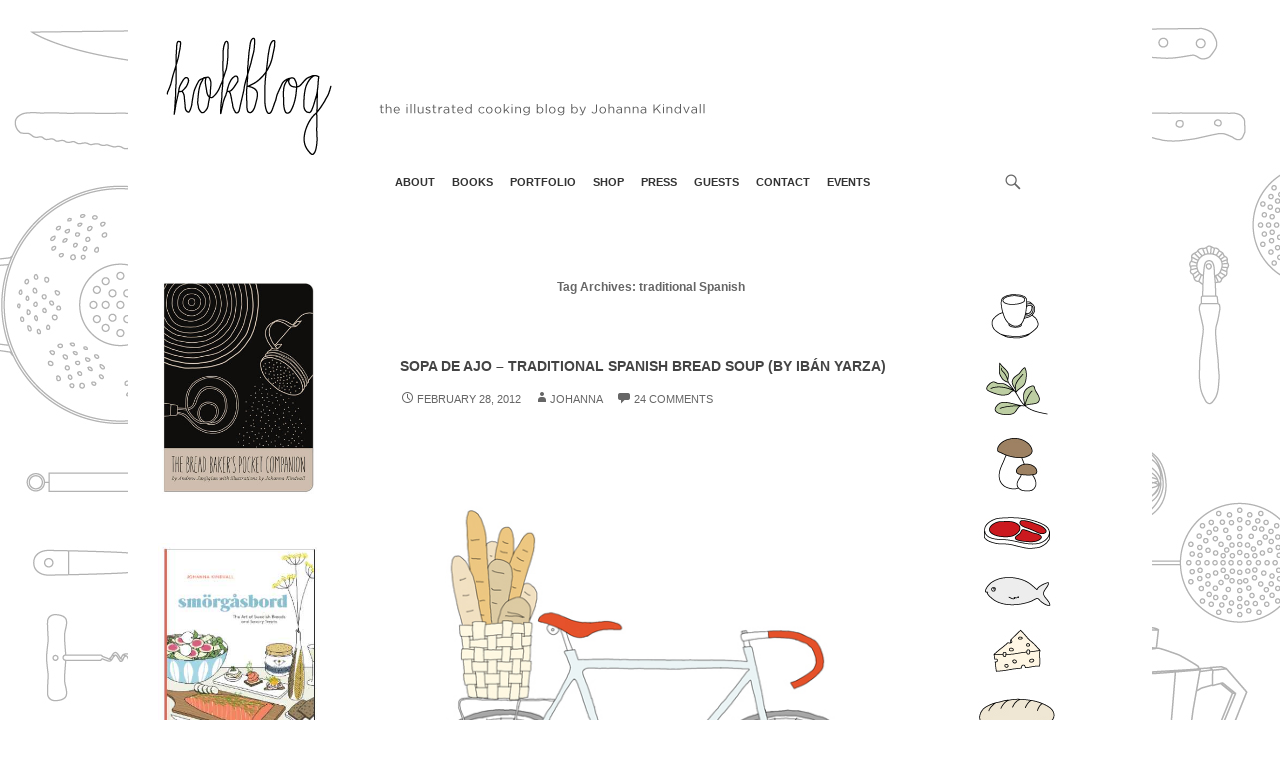

--- FILE ---
content_type: text/html; charset=UTF-8
request_url: http://kokblog.johannak.com/tag/traditional-spanish/
body_size: 14257
content:
<!DOCTYPE html>
<!--[if IE 7]>
<html class="ie ie7" dir="ltr" lang="en-US" prefix="og: https://ogp.me/ns#">
<![endif]-->
<!--[if IE 8]>
<html class="ie ie8" dir="ltr" lang="en-US" prefix="og: https://ogp.me/ns#">
<![endif]-->
<!--[if !(IE 7) & !(IE 8)]><!-->
<html dir="ltr" lang="en-US" prefix="og: https://ogp.me/ns#">
<!--<![endif]-->
<head>
	<meta charset="UTF-8">
	<meta name="viewport" content="width=device-width">
	
	<link rel="profile" href="http://gmpg.org/xfn/11">
	<link rel="pingback" href="http://kokblog.johannak.com/xmlrpc.php">
	<!--[if lt IE 9]>
	<script src="http://kokblog.johannak.com/wp-content/themes/twentyfourteen-child/js/html5.js"></script>
	<![endif]-->
		<style>img:is([sizes="auto" i], [sizes^="auto," i]) { contain-intrinsic-size: 3000px 1500px }</style>
	
		<!-- All in One SEO 4.9.0 - aioseo.com -->
		<title>traditional Spanish | kokblog</title>
	<meta name="robots" content="max-image-preview:large" />
	<link rel="canonical" href="http://kokblog.johannak.com/tag/traditional-spanish/" />
	<meta name="generator" content="All in One SEO (AIOSEO) 4.9.0" />
		<script type="application/ld+json" class="aioseo-schema">
			{"@context":"https:\/\/schema.org","@graph":[{"@type":"BreadcrumbList","@id":"http:\/\/kokblog.johannak.com\/tag\/traditional-spanish\/#breadcrumblist","itemListElement":[{"@type":"ListItem","@id":"http:\/\/kokblog.johannak.com#listItem","position":1,"name":"Home","item":"http:\/\/kokblog.johannak.com","nextItem":{"@type":"ListItem","@id":"http:\/\/kokblog.johannak.com\/tag\/traditional-spanish\/#listItem","name":"traditional Spanish"}},{"@type":"ListItem","@id":"http:\/\/kokblog.johannak.com\/tag\/traditional-spanish\/#listItem","position":2,"name":"traditional Spanish","previousItem":{"@type":"ListItem","@id":"http:\/\/kokblog.johannak.com#listItem","name":"Home"}}]},{"@type":"CollectionPage","@id":"http:\/\/kokblog.johannak.com\/tag\/traditional-spanish\/#collectionpage","url":"http:\/\/kokblog.johannak.com\/tag\/traditional-spanish\/","name":"traditional Spanish | kokblog","inLanguage":"en-US","isPartOf":{"@id":"http:\/\/kokblog.johannak.com\/#website"},"breadcrumb":{"@id":"http:\/\/kokblog.johannak.com\/tag\/traditional-spanish\/#breadcrumblist"}},{"@type":"Organization","@id":"http:\/\/kokblog.johannak.com\/#organization","name":"kokblog","url":"http:\/\/kokblog.johannak.com\/"},{"@type":"WebSite","@id":"http:\/\/kokblog.johannak.com\/#website","url":"http:\/\/kokblog.johannak.com\/","name":"kokblog","inLanguage":"en-US","publisher":{"@id":"http:\/\/kokblog.johannak.com\/#organization"}}]}
		</script>
		<!-- All in One SEO -->

<link rel='dns-prefetch' href='//secure.gravatar.com' />
<link rel='dns-prefetch' href='//stats.wp.com' />
<link rel='dns-prefetch' href='//fonts.googleapis.com' />
<link rel='dns-prefetch' href='//v0.wordpress.com' />
<link rel='dns-prefetch' href='//jetpack.wordpress.com' />
<link rel='dns-prefetch' href='//s0.wp.com' />
<link rel='dns-prefetch' href='//public-api.wordpress.com' />
<link rel='dns-prefetch' href='//0.gravatar.com' />
<link rel='dns-prefetch' href='//1.gravatar.com' />
<link rel='dns-prefetch' href='//2.gravatar.com' />
<link rel="alternate" type="application/rss+xml" title="kokblog &raquo; Feed" href="http://kokblog.johannak.com/feed/" />
<link rel="alternate" type="application/rss+xml" title="kokblog &raquo; Comments Feed" href="http://kokblog.johannak.com/comments/feed/" />
<link rel="alternate" type="application/rss+xml" title="kokblog &raquo; traditional Spanish Tag Feed" href="http://kokblog.johannak.com/tag/traditional-spanish/feed/" />
<script type="text/javascript">
/* <![CDATA[ */
window._wpemojiSettings = {"baseUrl":"https:\/\/s.w.org\/images\/core\/emoji\/16.0.1\/72x72\/","ext":".png","svgUrl":"https:\/\/s.w.org\/images\/core\/emoji\/16.0.1\/svg\/","svgExt":".svg","source":{"concatemoji":"http:\/\/kokblog.johannak.com\/wp-includes\/js\/wp-emoji-release.min.js?ver=6.8.3"}};
/*! This file is auto-generated */
!function(s,n){var o,i,e;function c(e){try{var t={supportTests:e,timestamp:(new Date).valueOf()};sessionStorage.setItem(o,JSON.stringify(t))}catch(e){}}function p(e,t,n){e.clearRect(0,0,e.canvas.width,e.canvas.height),e.fillText(t,0,0);var t=new Uint32Array(e.getImageData(0,0,e.canvas.width,e.canvas.height).data),a=(e.clearRect(0,0,e.canvas.width,e.canvas.height),e.fillText(n,0,0),new Uint32Array(e.getImageData(0,0,e.canvas.width,e.canvas.height).data));return t.every(function(e,t){return e===a[t]})}function u(e,t){e.clearRect(0,0,e.canvas.width,e.canvas.height),e.fillText(t,0,0);for(var n=e.getImageData(16,16,1,1),a=0;a<n.data.length;a++)if(0!==n.data[a])return!1;return!0}function f(e,t,n,a){switch(t){case"flag":return n(e,"\ud83c\udff3\ufe0f\u200d\u26a7\ufe0f","\ud83c\udff3\ufe0f\u200b\u26a7\ufe0f")?!1:!n(e,"\ud83c\udde8\ud83c\uddf6","\ud83c\udde8\u200b\ud83c\uddf6")&&!n(e,"\ud83c\udff4\udb40\udc67\udb40\udc62\udb40\udc65\udb40\udc6e\udb40\udc67\udb40\udc7f","\ud83c\udff4\u200b\udb40\udc67\u200b\udb40\udc62\u200b\udb40\udc65\u200b\udb40\udc6e\u200b\udb40\udc67\u200b\udb40\udc7f");case"emoji":return!a(e,"\ud83e\udedf")}return!1}function g(e,t,n,a){var r="undefined"!=typeof WorkerGlobalScope&&self instanceof WorkerGlobalScope?new OffscreenCanvas(300,150):s.createElement("canvas"),o=r.getContext("2d",{willReadFrequently:!0}),i=(o.textBaseline="top",o.font="600 32px Arial",{});return e.forEach(function(e){i[e]=t(o,e,n,a)}),i}function t(e){var t=s.createElement("script");t.src=e,t.defer=!0,s.head.appendChild(t)}"undefined"!=typeof Promise&&(o="wpEmojiSettingsSupports",i=["flag","emoji"],n.supports={everything:!0,everythingExceptFlag:!0},e=new Promise(function(e){s.addEventListener("DOMContentLoaded",e,{once:!0})}),new Promise(function(t){var n=function(){try{var e=JSON.parse(sessionStorage.getItem(o));if("object"==typeof e&&"number"==typeof e.timestamp&&(new Date).valueOf()<e.timestamp+604800&&"object"==typeof e.supportTests)return e.supportTests}catch(e){}return null}();if(!n){if("undefined"!=typeof Worker&&"undefined"!=typeof OffscreenCanvas&&"undefined"!=typeof URL&&URL.createObjectURL&&"undefined"!=typeof Blob)try{var e="postMessage("+g.toString()+"("+[JSON.stringify(i),f.toString(),p.toString(),u.toString()].join(",")+"));",a=new Blob([e],{type:"text/javascript"}),r=new Worker(URL.createObjectURL(a),{name:"wpTestEmojiSupports"});return void(r.onmessage=function(e){c(n=e.data),r.terminate(),t(n)})}catch(e){}c(n=g(i,f,p,u))}t(n)}).then(function(e){for(var t in e)n.supports[t]=e[t],n.supports.everything=n.supports.everything&&n.supports[t],"flag"!==t&&(n.supports.everythingExceptFlag=n.supports.everythingExceptFlag&&n.supports[t]);n.supports.everythingExceptFlag=n.supports.everythingExceptFlag&&!n.supports.flag,n.DOMReady=!1,n.readyCallback=function(){n.DOMReady=!0}}).then(function(){return e}).then(function(){var e;n.supports.everything||(n.readyCallback(),(e=n.source||{}).concatemoji?t(e.concatemoji):e.wpemoji&&e.twemoji&&(t(e.twemoji),t(e.wpemoji)))}))}((window,document),window._wpemojiSettings);
/* ]]> */
</script>
<style id='wp-emoji-styles-inline-css' type='text/css'>

	img.wp-smiley, img.emoji {
		display: inline !important;
		border: none !important;
		box-shadow: none !important;
		height: 1em !important;
		width: 1em !important;
		margin: 0 0.07em !important;
		vertical-align: -0.1em !important;
		background: none !important;
		padding: 0 !important;
	}
</style>
<link rel='stylesheet' id='wp-block-library-css' href='http://kokblog.johannak.com/wp-includes/css/dist/block-library/style.min.css?ver=6.8.3' type='text/css' media='all' />
<style id='classic-theme-styles-inline-css' type='text/css'>
/*! This file is auto-generated */
.wp-block-button__link{color:#fff;background-color:#32373c;border-radius:9999px;box-shadow:none;text-decoration:none;padding:calc(.667em + 2px) calc(1.333em + 2px);font-size:1.125em}.wp-block-file__button{background:#32373c;color:#fff;text-decoration:none}
</style>
<link rel='stylesheet' id='aioseo/css/src/vue/standalone/blocks/table-of-contents/global.scss-css' href='http://kokblog.johannak.com/wp-content/plugins/all-in-one-seo-pack/dist/Lite/assets/css/table-of-contents/global.e90f6d47.css?ver=4.9.0' type='text/css' media='all' />
<link rel='stylesheet' id='mediaelement-css' href='http://kokblog.johannak.com/wp-includes/js/mediaelement/mediaelementplayer-legacy.min.css?ver=4.2.17' type='text/css' media='all' />
<link rel='stylesheet' id='wp-mediaelement-css' href='http://kokblog.johannak.com/wp-includes/js/mediaelement/wp-mediaelement.min.css?ver=6.8.3' type='text/css' media='all' />
<style id='jetpack-sharing-buttons-style-inline-css' type='text/css'>
.jetpack-sharing-buttons__services-list{display:flex;flex-direction:row;flex-wrap:wrap;gap:0;list-style-type:none;margin:5px;padding:0}.jetpack-sharing-buttons__services-list.has-small-icon-size{font-size:12px}.jetpack-sharing-buttons__services-list.has-normal-icon-size{font-size:16px}.jetpack-sharing-buttons__services-list.has-large-icon-size{font-size:24px}.jetpack-sharing-buttons__services-list.has-huge-icon-size{font-size:36px}@media print{.jetpack-sharing-buttons__services-list{display:none!important}}.editor-styles-wrapper .wp-block-jetpack-sharing-buttons{gap:0;padding-inline-start:0}ul.jetpack-sharing-buttons__services-list.has-background{padding:1.25em 2.375em}
</style>
<style id='global-styles-inline-css' type='text/css'>
:root{--wp--preset--aspect-ratio--square: 1;--wp--preset--aspect-ratio--4-3: 4/3;--wp--preset--aspect-ratio--3-4: 3/4;--wp--preset--aspect-ratio--3-2: 3/2;--wp--preset--aspect-ratio--2-3: 2/3;--wp--preset--aspect-ratio--16-9: 16/9;--wp--preset--aspect-ratio--9-16: 9/16;--wp--preset--color--black: #000000;--wp--preset--color--cyan-bluish-gray: #abb8c3;--wp--preset--color--white: #ffffff;--wp--preset--color--pale-pink: #f78da7;--wp--preset--color--vivid-red: #cf2e2e;--wp--preset--color--luminous-vivid-orange: #ff6900;--wp--preset--color--luminous-vivid-amber: #fcb900;--wp--preset--color--light-green-cyan: #7bdcb5;--wp--preset--color--vivid-green-cyan: #00d084;--wp--preset--color--pale-cyan-blue: #8ed1fc;--wp--preset--color--vivid-cyan-blue: #0693e3;--wp--preset--color--vivid-purple: #9b51e0;--wp--preset--gradient--vivid-cyan-blue-to-vivid-purple: linear-gradient(135deg,rgba(6,147,227,1) 0%,rgb(155,81,224) 100%);--wp--preset--gradient--light-green-cyan-to-vivid-green-cyan: linear-gradient(135deg,rgb(122,220,180) 0%,rgb(0,208,130) 100%);--wp--preset--gradient--luminous-vivid-amber-to-luminous-vivid-orange: linear-gradient(135deg,rgba(252,185,0,1) 0%,rgba(255,105,0,1) 100%);--wp--preset--gradient--luminous-vivid-orange-to-vivid-red: linear-gradient(135deg,rgba(255,105,0,1) 0%,rgb(207,46,46) 100%);--wp--preset--gradient--very-light-gray-to-cyan-bluish-gray: linear-gradient(135deg,rgb(238,238,238) 0%,rgb(169,184,195) 100%);--wp--preset--gradient--cool-to-warm-spectrum: linear-gradient(135deg,rgb(74,234,220) 0%,rgb(151,120,209) 20%,rgb(207,42,186) 40%,rgb(238,44,130) 60%,rgb(251,105,98) 80%,rgb(254,248,76) 100%);--wp--preset--gradient--blush-light-purple: linear-gradient(135deg,rgb(255,206,236) 0%,rgb(152,150,240) 100%);--wp--preset--gradient--blush-bordeaux: linear-gradient(135deg,rgb(254,205,165) 0%,rgb(254,45,45) 50%,rgb(107,0,62) 100%);--wp--preset--gradient--luminous-dusk: linear-gradient(135deg,rgb(255,203,112) 0%,rgb(199,81,192) 50%,rgb(65,88,208) 100%);--wp--preset--gradient--pale-ocean: linear-gradient(135deg,rgb(255,245,203) 0%,rgb(182,227,212) 50%,rgb(51,167,181) 100%);--wp--preset--gradient--electric-grass: linear-gradient(135deg,rgb(202,248,128) 0%,rgb(113,206,126) 100%);--wp--preset--gradient--midnight: linear-gradient(135deg,rgb(2,3,129) 0%,rgb(40,116,252) 100%);--wp--preset--font-size--small: 13px;--wp--preset--font-size--medium: 20px;--wp--preset--font-size--large: 36px;--wp--preset--font-size--x-large: 42px;--wp--preset--spacing--20: 0.44rem;--wp--preset--spacing--30: 0.67rem;--wp--preset--spacing--40: 1rem;--wp--preset--spacing--50: 1.5rem;--wp--preset--spacing--60: 2.25rem;--wp--preset--spacing--70: 3.38rem;--wp--preset--spacing--80: 5.06rem;--wp--preset--shadow--natural: 6px 6px 9px rgba(0, 0, 0, 0.2);--wp--preset--shadow--deep: 12px 12px 50px rgba(0, 0, 0, 0.4);--wp--preset--shadow--sharp: 6px 6px 0px rgba(0, 0, 0, 0.2);--wp--preset--shadow--outlined: 6px 6px 0px -3px rgba(255, 255, 255, 1), 6px 6px rgba(0, 0, 0, 1);--wp--preset--shadow--crisp: 6px 6px 0px rgba(0, 0, 0, 1);}:where(.is-layout-flex){gap: 0.5em;}:where(.is-layout-grid){gap: 0.5em;}body .is-layout-flex{display: flex;}.is-layout-flex{flex-wrap: wrap;align-items: center;}.is-layout-flex > :is(*, div){margin: 0;}body .is-layout-grid{display: grid;}.is-layout-grid > :is(*, div){margin: 0;}:where(.wp-block-columns.is-layout-flex){gap: 2em;}:where(.wp-block-columns.is-layout-grid){gap: 2em;}:where(.wp-block-post-template.is-layout-flex){gap: 1.25em;}:where(.wp-block-post-template.is-layout-grid){gap: 1.25em;}.has-black-color{color: var(--wp--preset--color--black) !important;}.has-cyan-bluish-gray-color{color: var(--wp--preset--color--cyan-bluish-gray) !important;}.has-white-color{color: var(--wp--preset--color--white) !important;}.has-pale-pink-color{color: var(--wp--preset--color--pale-pink) !important;}.has-vivid-red-color{color: var(--wp--preset--color--vivid-red) !important;}.has-luminous-vivid-orange-color{color: var(--wp--preset--color--luminous-vivid-orange) !important;}.has-luminous-vivid-amber-color{color: var(--wp--preset--color--luminous-vivid-amber) !important;}.has-light-green-cyan-color{color: var(--wp--preset--color--light-green-cyan) !important;}.has-vivid-green-cyan-color{color: var(--wp--preset--color--vivid-green-cyan) !important;}.has-pale-cyan-blue-color{color: var(--wp--preset--color--pale-cyan-blue) !important;}.has-vivid-cyan-blue-color{color: var(--wp--preset--color--vivid-cyan-blue) !important;}.has-vivid-purple-color{color: var(--wp--preset--color--vivid-purple) !important;}.has-black-background-color{background-color: var(--wp--preset--color--black) !important;}.has-cyan-bluish-gray-background-color{background-color: var(--wp--preset--color--cyan-bluish-gray) !important;}.has-white-background-color{background-color: var(--wp--preset--color--white) !important;}.has-pale-pink-background-color{background-color: var(--wp--preset--color--pale-pink) !important;}.has-vivid-red-background-color{background-color: var(--wp--preset--color--vivid-red) !important;}.has-luminous-vivid-orange-background-color{background-color: var(--wp--preset--color--luminous-vivid-orange) !important;}.has-luminous-vivid-amber-background-color{background-color: var(--wp--preset--color--luminous-vivid-amber) !important;}.has-light-green-cyan-background-color{background-color: var(--wp--preset--color--light-green-cyan) !important;}.has-vivid-green-cyan-background-color{background-color: var(--wp--preset--color--vivid-green-cyan) !important;}.has-pale-cyan-blue-background-color{background-color: var(--wp--preset--color--pale-cyan-blue) !important;}.has-vivid-cyan-blue-background-color{background-color: var(--wp--preset--color--vivid-cyan-blue) !important;}.has-vivid-purple-background-color{background-color: var(--wp--preset--color--vivid-purple) !important;}.has-black-border-color{border-color: var(--wp--preset--color--black) !important;}.has-cyan-bluish-gray-border-color{border-color: var(--wp--preset--color--cyan-bluish-gray) !important;}.has-white-border-color{border-color: var(--wp--preset--color--white) !important;}.has-pale-pink-border-color{border-color: var(--wp--preset--color--pale-pink) !important;}.has-vivid-red-border-color{border-color: var(--wp--preset--color--vivid-red) !important;}.has-luminous-vivid-orange-border-color{border-color: var(--wp--preset--color--luminous-vivid-orange) !important;}.has-luminous-vivid-amber-border-color{border-color: var(--wp--preset--color--luminous-vivid-amber) !important;}.has-light-green-cyan-border-color{border-color: var(--wp--preset--color--light-green-cyan) !important;}.has-vivid-green-cyan-border-color{border-color: var(--wp--preset--color--vivid-green-cyan) !important;}.has-pale-cyan-blue-border-color{border-color: var(--wp--preset--color--pale-cyan-blue) !important;}.has-vivid-cyan-blue-border-color{border-color: var(--wp--preset--color--vivid-cyan-blue) !important;}.has-vivid-purple-border-color{border-color: var(--wp--preset--color--vivid-purple) !important;}.has-vivid-cyan-blue-to-vivid-purple-gradient-background{background: var(--wp--preset--gradient--vivid-cyan-blue-to-vivid-purple) !important;}.has-light-green-cyan-to-vivid-green-cyan-gradient-background{background: var(--wp--preset--gradient--light-green-cyan-to-vivid-green-cyan) !important;}.has-luminous-vivid-amber-to-luminous-vivid-orange-gradient-background{background: var(--wp--preset--gradient--luminous-vivid-amber-to-luminous-vivid-orange) !important;}.has-luminous-vivid-orange-to-vivid-red-gradient-background{background: var(--wp--preset--gradient--luminous-vivid-orange-to-vivid-red) !important;}.has-very-light-gray-to-cyan-bluish-gray-gradient-background{background: var(--wp--preset--gradient--very-light-gray-to-cyan-bluish-gray) !important;}.has-cool-to-warm-spectrum-gradient-background{background: var(--wp--preset--gradient--cool-to-warm-spectrum) !important;}.has-blush-light-purple-gradient-background{background: var(--wp--preset--gradient--blush-light-purple) !important;}.has-blush-bordeaux-gradient-background{background: var(--wp--preset--gradient--blush-bordeaux) !important;}.has-luminous-dusk-gradient-background{background: var(--wp--preset--gradient--luminous-dusk) !important;}.has-pale-ocean-gradient-background{background: var(--wp--preset--gradient--pale-ocean) !important;}.has-electric-grass-gradient-background{background: var(--wp--preset--gradient--electric-grass) !important;}.has-midnight-gradient-background{background: var(--wp--preset--gradient--midnight) !important;}.has-small-font-size{font-size: var(--wp--preset--font-size--small) !important;}.has-medium-font-size{font-size: var(--wp--preset--font-size--medium) !important;}.has-large-font-size{font-size: var(--wp--preset--font-size--large) !important;}.has-x-large-font-size{font-size: var(--wp--preset--font-size--x-large) !important;}
:where(.wp-block-post-template.is-layout-flex){gap: 1.25em;}:where(.wp-block-post-template.is-layout-grid){gap: 1.25em;}
:where(.wp-block-columns.is-layout-flex){gap: 2em;}:where(.wp-block-columns.is-layout-grid){gap: 2em;}
:root :where(.wp-block-pullquote){font-size: 1.5em;line-height: 1.6;}
</style>
<link rel='stylesheet' id='twentyfourteen-lato-css' href='//fonts.googleapis.com/css?family=Lato%3A300%2C400%2C700%2C900%2C300italic%2C400italic%2C700italic' type='text/css' media='all' />
<link rel='stylesheet' id='genericons-css' href='http://kokblog.johannak.com/wp-content/plugins/jetpack/_inc/genericons/genericons/genericons.css?ver=3.1' type='text/css' media='all' />
<link rel='stylesheet' id='twentyfourteen-style-css' href='http://kokblog.johannak.com/wp-content/themes/twentyfourteen-child/style.css?ver=6.8.3' type='text/css' media='all' />
<!--[if lt IE 9]>
<link rel='stylesheet' id='twentyfourteen-ie-css' href='http://kokblog.johannak.com/wp-content/themes/twentyfourteen-child/css/ie.css?ver=20131205' type='text/css' media='all' />
<![endif]-->
<link rel='stylesheet' id='jetpack-subscriptions-css' href='http://kokblog.johannak.com/wp-content/plugins/jetpack/_inc/build/subscriptions/subscriptions.min.css?ver=15.2' type='text/css' media='all' />
<script type="text/javascript" src="http://kokblog.johannak.com/wp-includes/js/jquery/jquery.min.js?ver=3.7.1" id="jquery-core-js"></script>
<script type="text/javascript" src="http://kokblog.johannak.com/wp-includes/js/jquery/jquery-migrate.min.js?ver=3.4.1" id="jquery-migrate-js"></script>
<link rel="https://api.w.org/" href="http://kokblog.johannak.com/wp-json/" /><link rel="alternate" title="JSON" type="application/json" href="http://kokblog.johannak.com/wp-json/wp/v2/tags/500" /><link rel="EditURI" type="application/rsd+xml" title="RSD" href="http://kokblog.johannak.com/xmlrpc.php?rsd" />
<meta name="generator" content="WordPress 6.8.3" />
	<style>img#wpstats{display:none}</style>
			<style type="text/css" id="twentyfourteen-header-css">
			.site-title,
		.site-description {
			clip: rect(1px 1px 1px 1px); /* IE7 */
			clip: rect(1px, 1px, 1px, 1px);
			position: absolute;
		}
		</style>
	<style type="text/css" id="custom-background-css">
body.custom-background { background-image: url("http://kokblog.johannak.com/wp-content/uploads/2015/04/background-pattern-kokblog1.jpg"); background-position: left top; background-size: auto; background-repeat: repeat; background-attachment: scroll; }
</style>
	<link rel="icon" href="http://kokblog.johannak.com/wp-content/uploads/2021/12/cropped-cropped-johannak-favo-2-32x32.jpg" sizes="32x32" />
<link rel="icon" href="http://kokblog.johannak.com/wp-content/uploads/2021/12/cropped-cropped-johannak-favo-2-192x192.jpg" sizes="192x192" />
<link rel="apple-touch-icon" href="http://kokblog.johannak.com/wp-content/uploads/2021/12/cropped-cropped-johannak-favo-2-180x180.jpg" />
<meta name="msapplication-TileImage" content="http://kokblog.johannak.com/wp-content/uploads/2021/12/cropped-cropped-johannak-favo-2-270x270.jpg" />
		<style type="text/css" id="wp-custom-css">
			/*
Welcome to Custom CSS!

To learn how this works, see http://wp.me/PEmnE-Bt
*/
.primary-navigation a {
	padding: 0 7px !important;
}		</style>
		</head>

<body class="archive tag tag-traditional-spanish tag-500 custom-background wp-theme-twentyfourteen-child group-blog header-image list-view">
<div id="page" class="hfeed site">
		<div id="site-header">
		<a href="http://kokblog.johannak.com/" rel="home">
			<img src="http://kokblog.johannak.com/wp-content/uploads/2015/04/header-kokblog-name-151.jpg" width="1024" height="158" alt="">
		</a>
	</div>
	
	<header id="masthead" class="site-header" role="banner">
		<div class="header-main">
			<h1 class="site-title"><a href="http://kokblog.johannak.com/" rel="home">kokblog</a></h1>

			<div class="search-toggle">
				<a href="#search-container" class="screen-reader-text">Search</a>
			</div>

			<nav id="primary-navigation" class="site-navigation primary-navigation" role="navigation">
				<button class="menu-toggle">Primary Menu</button>
				<a class="screen-reader-text skip-link" href="#content">Skip to content</a>
				<div class="menu-header-container"><ul id="menu-header" class="nav-menu"><li id="menu-item-18504" class="menu-item menu-item-type-custom menu-item-object-custom menu-item-18504"><a href="http://johannak.com/about/">about</a></li>
<li id="menu-item-18506" class="menu-item menu-item-type-custom menu-item-object-custom menu-item-18506"><a href="http://kokblog.johannak.com/books/">books</a></li>
<li id="menu-item-18507" class="menu-item menu-item-type-custom menu-item-object-custom menu-item-18507"><a href="http://johannak.com/">portfolio</a></li>
<li id="menu-item-18508" class="menu-item menu-item-type-custom menu-item-object-custom menu-item-18508"><a href="https://johannak.com/shop/">shop</a></li>
<li id="menu-item-18505" class="menu-item menu-item-type-custom menu-item-object-custom menu-item-18505"><a href="http://portfolio.johannak.com/press/">press</a></li>
<li id="menu-item-18502" class="menu-item menu-item-type-post_type menu-item-object-page menu-item-18502"><a href="http://kokblog.johannak.com/guests/">guests</a></li>
<li id="menu-item-21051" class="menu-item menu-item-type-custom menu-item-object-custom menu-item-21051"><a href="http://johannak.com/contact/">contact</a></li>
<li id="menu-item-21305" class="menu-item menu-item-type-post_type menu-item-object-page menu-item-21305"><a href="http://kokblog.johannak.com/events/">Events</a></li>
</ul></div>			</nav>
		</div>

		<div id="search-container" class="search-box-wrapper hide">
			<div class="search-box">
				<form role="search" method="get" class="search-form" action="http://kokblog.johannak.com/">
				<label>
					<span class="screen-reader-text">Search for:</span>
					<input type="search" class="search-field" placeholder="Search &hellip;" value="" name="s" />
				</label>
				<input type="submit" class="search-submit" value="Search" />
			</form>			</div>
		</div>
	</header><!-- #masthead -->

	<div id="main" class="site-main">

	<section id="primary" class="content-area">
		<div id="content" class="site-content" role="main">

			
			<header class="archive-header">
				<h1 class="archive-title">Tag Archives: traditional Spanish</h1>

							</header><!-- .archive-header -->

			
<article id="post-2807" class="post-2807 post type-post status-publish format-standard hentry category-bread category-green tag-bike tag-bread-soup tag-clay-pot tag-food-illustration tag-garlic tag-guest-blogger tag-guest-post tag-homebaker tag-iban-yarza tag-lent-food tag-no-meat tag-old-bread tag-olive-oil tag-paprika tag-pimenton-de-la-vera tag-recipe tag-recipe-flow-chart tag-sopa-de-ajo tag-soup tag-traditional-spanish">
	
	<header class="entry-header">
		
		<h1 class="entry-title"><a href="http://kokblog.johannak.com/2807/" rel="bookmark">Sopa de Ajo &#8211; Traditional Spanish Bread Soup (by Ibán Yarza)</a></h1>
		<div class="entry-meta">
			<span class="entry-date"><a href="http://kokblog.johannak.com/2807/" rel="bookmark"><time class="entry-date" datetime="2012-02-28T09:38:20-05:00">February 28, 2012</time></a></span> <span class="byline"><span class="author vcard"><a class="url fn n" href="http://kokblog.johannak.com/author/administrator/" rel="author">Johanna</a></span></span>			<span class="comments-link"><a href="http://kokblog.johannak.com/2807/#comments">24 Comments</a></span>
					</div><!-- .entry-meta -->
	</header><!-- .entry-header -->

		<div class="entry-content">
		<p><img fetchpriority="high" decoding="async" class="alignnone size-full wp-image-2818" title="©Johanna Kindvall" src="http://kokblog.johannak.com/wp-content/uploads/2012/02/bike.jpg" alt="" width="520" height="512" srcset="http://kokblog.johannak.com/wp-content/uploads/2012/02/bike.jpg 520w, http://kokblog.johannak.com/wp-content/uploads/2012/02/bike-300x295.jpg 300w" sizes="(max-width: 520px) 100vw, 520px" /></p>
<p><em>Ibán Yarza</em> is a self-taught baker (and <a title="some of Iban's bikes on flickr" href="http://www.flickr.com/photos/7394371@N06/sets/72157616271283480/with/3179507098/" target="_blank">bike mechanic</a>) based in Barcelona where he organizes baking classes and promotes good bread for everyone. I first got to know of him through his site <a title="Te quedas a cenar" href="http://tequedasacenar.com/" target="_blank">¿Te quedas a cenar?</a> (&#8220;Are you staying for dinner?&#8221;) and for the last few years we have been talking through <a title="Iban on twitter" href="https://twitter.com/#!/ibanyarza" target="_blank">twitter</a>, mostly about baking, cookbooks and Sweden. Iban runs two other websites that are only dedicated to bread, <a title="la memoria del pan" href="http://www.lamemoriadelpan.com/" target="_blank">La Memoria del Pan</a> where he shares stories and interviews and <a title="el foro del pan" href="http://www.elforodelpan.com/ " target="_blank">El Foro del Pan</a> which is the leading bread forum in Spain (they have one section in English).</p>
<p>Ibán has been to Sweden several times and he probably knows much more about traditional Swedish baked goods than many Swedes. Last year he worked as a volunteer at Ramsjö Gård, an organic farm in Björklinge (north of Stockholm) where he followed their daily work for 2 months. Lately Ibán has been seen on Spanish Television where he bakes together with David Jorge and <a title="Robin Food blog" href="http://blog.daviddejorge.com/" target="_blank">Robin Food</a>. In one episode he bakes my absolute favorite, a classic Swedish Cardamom bun.</p>
<p>Ibán has an education in journalism and translation. In 2010 he translated <a title="Dan Lepard's homepage" href="http://www.danlepard.com/" target="_blank">Dan Lepard</a>&#8216;s book &#8220;<a title="the handmade loaf" href="http://www.thehandmadeloaf.com/" target="_blank">The Handmade Loaf</a> &#8221; from English to Spanish.</p>
<p>I&#8217;m so happy I finally asked Ibán to be my guest here on Kokblog. Welcome!</p>
<p><img decoding="async" class="alignnone size-full wp-image-2824" title="©Johanna Kindvall" src="http://kokblog.johannak.com/wp-content/uploads/2012/02/SPOON_of_pimento.jpg" alt="" width="520" height="162" /></p>
<p><strong>Sopa de Ajo &#8211; Traditional Spanish Bread Soup</strong><br />
by Ibán Yarza</p>
<p>There is a certain austerity to many traditional Spanish dishes that I find utterly appealing. It probably has to do with the fact that I grew up with my grandparents, my grandmother being a classic example of a Spanish cook: hardly any spice in the cupboard, simple and honest ingredients bought daily at the local market and cooked in the simplest of ways (stewed, boiled, braised, fried) always respecting the flavor of the ingredients in the pan. Simple as they can be, some recipes that date back to the Middle Ages can bring unique emotions to our table, well in the 21st century. <em>Sopa de ajo</em> (literally &#8220;garlic soup&#8221;) is one of those dishes, an example of the great cuisine of bread, the kingdom of leftovers and the audacity to make the best out of what&#8217;s in the larder. A simple and filling meal made out of stale bread, what many Spaniards would definitely refer to as their favorite wintertime comfort food (another soup, <em>gazpacho</em>, most likely being its summertime counterpart).</p>
<p>If one had a look at the menu of top-notch Spanish restaurants over the last years, a clear Asian influence would be easily noticeable, in the form of a zen-esque approach to elaborations and presentations. However, if you dive deep enough into traditional Spanish cookbooks, simple, minimal recipes appear with an almost-spiritual scarcity of means and ingredients that could seduce any Zen master. A famous Spanish writer and gourmet, Xavier Domingo, once described traditional Spanish cookery as &#8220;a minimal cuisine&#8221;, with only three basic foundations: olive oil, garlic and bread. <em>Sopa de ajo</em> remains a peerless example of this.</p>
<p>Then there is something about the word <em>&#8220;sopa&#8221;</em> (soup) and bread, the essential food. They go hand in hand in the mind and speech of Spaniards. Even to this day, the first meaning of this word in Spanish does not refer to the liquid food, but to a piece of bread soaked in liquid. In fact,<em> &#8220;hacer sopas&#8221;</em> (literally &#8220;to make soups&#8221;; this is, to soak bread in stock, coffee or whatever is at hand) seems to remain a favorite way of eating in my homeland, both pleasant and nutritious. You can find soups made with bread throughout Spain, from North to South, from Majorca to Andalucía, cold and hot, thick and light, meaty or full of vegetables. The recipe below is perhaps the best known version, where only four ingredients (bread, garlic, olive oil and paprika) are able to convey childhood memories and a bit of daydreaming on a dull winter evening. As any traditional meal, recipes vary from one family to another.</p>
<p>Seasonal hint: because of the lack of meat, this soup has traditionally been a Lent dish; in fact, the whole concoction is plain and clear frugality. Rejoice.</p>
<p><img decoding="async" class="alignnone size-full wp-image-2811" title="©Johanna Kindvall" src="http://kokblog.johannak.com/wp-content/uploads/2012/02/sopa_ajo.jpg" alt="" width="520" height="458" /></p>
<p><strong>Sopa de Ajo</strong><br />
(serves 4)</p>
<p>150 &#8211; 200 g of good bread, stale. Life is too short to eat bad bread, even if it’s stale. I like to keep the crust for flavor, color and texture. Traditionally we would use a white dense wheat loaf, but feel free to use wholemeal, sourdough&#8230; I’ve even cooked delicious <em>sopas de ajo</em> using rye bread (to my fellow countrymen&#8217;s disdain)</p>
<p>3-5 cloves of garlic, sliced</p>
<p>3 tsp paprika. The best you can find, my favorite is smoked bittersweet Pimentón de la Vera, available nowadays in gourmet shops worldwide</p>
<p>1 &#8211; 1,5 dl extra virgin olive oil. Again, try to find good oil: dense, deep and fragrant. We are using few ingredients, so try to find the best</p>
<p>1,5 liter water (or stock, if you happen to have it at hand; but water is more than OK).</p>
<p>4 eggs (optional)</p>
<p>Traditionally, in Spain you would use a clay pot for this recipe, but any deep pot would do. Slice the cloves of garlic and fry them in olive oil until they&#8217;re golden (I tend to think that the amount of olive oil we use in Spain would seem rather large abroad; just don&#8217;t be shy, pour it in). Take the pieces of garlic out of the pan and keep them aside so they don&#8217;t burn and turn bitter. Now place the bread in the pan and fry in the remaining oil (it will soak up part of the oil). Take the pot off the stove, add the paprika and stir with the bread and oil making sure it doesn&#8217;t burn, otherwise it would lose its wonderful fragrance and turn bitter and tart. Once this is done, add the water (or stock) and garlic, and let it simmer for some 10-15 minutes. At the very beginning, it will probably not look the most appetizing of meals, but just be confident, time will bind the soup and the result will be simply delicious.<br />
Some people like to have their sopa de ajo really thick and dry (some even finish it in the oven), I prefer to keep mine just on the creamy side of the term soup, with thick blobs of creamy bread that melts in your mouth. Once the soup has thickened, and while I set the table, I like to take the pot off the stove and use the remaining heat to poach one egg per person. Once at the table, the yolk will break in each guest&#8217;s bowl, taking the sopa the ajo experience to its very limit, so to speak. Sometimes I also like to sprinkle a bit of ground cumin. Feel free to add anything you like.</p>
	</div><!-- .entry-content -->
	
	
</article><!-- #post-## -->
		</div><!-- #content -->
	</section><!-- #primary -->

<div id="content-sidebar" class="content-sidebar widget-area" role="complementary">
	<aside id="linkcat-18" class="widget widget_links"><h1 class="widget-title">recipe</h1>
	<ul class='xoxo blogroll'>
<li><a href="http://kokblog.johannak.com/category/fika/" title="perfect fika treats with coffee or tea"><img src="http://kokblog.johannak.com/wp-content/uploads/2015/04/kokblog-fika1.jpg" alt="fika" title="perfect fika treats with coffee or tea" /></a></li>
<li><a href="http://kokblog.johannak.com/category/green/" title="green"><img src="http://kokblog.johannak.com/wp-content/uploads/2015/04/kokblog-green-021.jpg" alt="green" title="green" /></a></li>
<li><a href="http://kokblog.johannak.com/category/mushrooms/"><img src="http://kokblog.johannak.com/wp-content/uploads/2015/04/kokblog-mushrooms-021.jpg" alt="mushrooms" /></a></li>
<li><a href="http://kokblog.johannak.com/category/meat/" title="meat"><img src="http://kokblog.johannak.com/wp-content/uploads/2015/04/kokblog-meat1.jpg" alt="meat" title="meat" /></a></li>
<li><a href="http://kokblog.johannak.com/category/fish/" title="fish"><img src="http://kokblog.johannak.com/wp-content/uploads/2015/04/kokblog-fish1.jpg" alt="fish" title="fish" /></a></li>
<li><a href="http://kokblog.johannak.com/category/cheese/" title="cheese"><img src="http://kokblog.johannak.com/wp-content/uploads/2015/04/kokblog-cheese1.jpg" alt="cheese" title="cheese" /></a></li>
<li><a href="http://kokblog.johannak.com/category/bread/" title="bread"><img src="http://kokblog.johannak.com/wp-content/uploads/2015/04/kokblog-bread1.jpg" alt="bread" title="bread" /></a></li>
<li><a href="http://kokblog.johannak.com/category/sweet/" title="dessert"><img src="http://kokblog.johannak.com/wp-content/uploads/2015/04/kokblog-sweet1.jpg" alt="sweet" title="dessert" /></a></li>
<li><a href="http://kokblog.johannak.com/category/pasta/" title="pasta"><img src="http://kokblog.johannak.com/wp-content/uploads/2015/04/kokblog-pasta1.jpg" alt="pasta" title="pasta" /></a></li>
<li><a href="http://kokblog.johannak.com/category/potatoes/" title="potatoe"><img src="http://kokblog.johannak.com/wp-content/uploads/2015/04/kokblog-potatoes1.jpg" alt="potatoes" title="potatoe" /></a></li>
<li><a href="http://kokblog.johannak.com/category/rice/" title="rice"><img src="http://kokblog.johannak.com/wp-content/uploads/2015/04/kokblog-rise1.jpg" alt="rice" title="rice" /></a></li>
<li><a href="http://kokblog.johannak.com/category/drinks/" title="drinks"><img src="http://kokblog.johannak.com/wp-content/uploads/2015/04/kokblog-drinks1.jpg" alt="drinks" title="drinks" /></a></li>
<li><a href="http://kokblog.johannak.com/category/smorgas/" title="smörgåsbord spreads"><img src="http://kokblog.johannak.com/wp-content/uploads/2017/02/KOKBLOG-smorgas.jpg" alt="smorgas" title="smörgåsbord spreads" /></a></li>
<li><a href="http://kokblog.johannak.com/category/condiments/" title="condiments and preserves"><img src="http://kokblog.johannak.com/wp-content/uploads/2017/02/kokblog-condiment.jpg" alt="condiments" title="condiments and preserves" /></a></li>

	</ul>
</aside>
<aside id="linkcat-16" class="widget widget_links"><h1 class="widget-title">my links</h1>
	<ul class='xoxo blogroll'>
<li><a href="http://agrikultura.triennal.se/" title="summer 2017, Malmö Sweden" target="_blank">Agrikultura</a></li>
<li><a href="http://kokblog.johannak.com/amuse-bouche/" title="my weekly column at Foodie Underground" target="_blank">Amuse-Bouche</a></li>
<li><a href="https://vimeo.com/johannakindvall/smorgasbord" target="_blank">animation on vimeo</a></li>
<li><a href="http://ecosalon.com/author/johanna-kindvall/" title="my recipes on EcoSalon" target="_blank">EcoSalon</a></li>
<li><a href="http://honestcooking.com/author/johanna-kindvall/" title="me on Honest Cooking" target="_blank">Honest Cooking</a></li>
<li><a href="https://www.spoonflower.com/profiles/johannak" target="_blank">johannak on spoonflower</a></li>
<li><a href="http://johannak.com/" title="Johanna Kindvall&#8217;s Portfolio" target="_blank">portfolio</a></li>

	</ul>
</aside>
<aside id="linkcat-20" class="widget widget_links"><h1 class="widget-title">food and wine</h1>
	<ul class='xoxo blogroll'>
<li><a href="http://www.amy-pennington.com/" title="cook, author, and urban farmer" target="_blank">Amy Pennington</a></li>
<li><a href="http://www.anissas.com/blog1/" title="anissa helou" target="_blank">anissa&#039;s blog</a></li>
<li><a href="http://annabrones.wordpress.com/" title="a Swede in Portland" target="_blank">Anna Brones</a></li>
<li><a href="http://www.aroundbritainwithapaunch.blogspot.com/" title="Jonathan eats and travels around Britain (an other places)" target="_blank">Around Britain&#8230;</a></li>
<li><a href="http://www.braxonfood.se/" title="en matskribents personliga åsikter" target="_blank">brax on food</a></li>
<li><a href="http://www.elizabethminchilliinrome.com/" title="Elizabeth Minchilli in Rome" target="_blank">Elizabeth Minchilli</a></li>
<li><a href="https://www.stoapeiro.gr/?s=Fika+challenge" title="baking every recipe from Fika!!!" target="_blank">Fika challenge</a></li>
<li><a href="http://foodinjars.com/" title="canning and preserves" target="_blank">food in jars</a></li>
<li><a href="http://foodieunderground.com" title="good food, from good places, with good people" target="_blank">Foodie Underground</a></li>
<li><a href="http://www.ilvaberetta.com/" title="a food photographer in Tuscany" target="_blank">Ilva Beretta</a></li>
<li><a href="http://www.lifesafeast.net/" title="by Jamie Schler" target="_blank">Life&#039;s a Feast</a></li>
<li><a href="http://londoneats.wordpress.com/" title="London and much more" target="_blank">LondonEats</a></li>
<li><a href="http://madamefromageblog.com/" title="Tenaya Darlington" target="_blank">madame fromage</a></li>
<li><a href="https://www.matchingfoodandwine.com/" title="Fiona Beckett" target="_blank">Matching Food &amp; Wine</a></li>
<li><a href="http://www.pantryconfidential.com/" target="_blank">Pantry Confidential</a></li>
<li><a href="http://www.platedstories.com/" title="by Jamie Schler &amp; Ilva Beretta" target="_blank">Plated Stories</a></li>
<li><a href="https://racheleats.wordpress.com/" title="Londoner in Rome" target="_blank">Rachel Eats</a></li>
<li><a href="http://shesimmers.com/" title="Thai cooking" target="_blank">SheSimmers</a></li>
<li><a href="http://www.stirthepots.com/" title="bread and food biz" target="_blank">stir the pots</a></li>
<li><a href="http://thestonesoup.com/blog/" title="minimalist home cooking" target="_blank">stonesoup</a></li>
<li><a href="http://tequedasacenar.com/" title="Ibán on food and bread" target="_blank">te quedas a cenar</a></li>
<li><a href="http://www.thegannet.com/" title="the Gannet" target="_blank">The Gannet</a></li>
<li><a href="http://words.wordloaf.org/" title="Andrew on bread, pizza &amp; mushrooms" target="_blank">wordloaf</a></li>

	</ul>
</aside>
<aside id="linkcat-17" class="widget widget_links"><h1 class="widget-title">other links</h1>
	<ul class='xoxo blogroll'>
<li><a href="http://www.re-flexion.net/" title="electronic art " target="_blank">(re)-flexion</a></li>
<li><a href="http://david.brax.nu/blog/" title="blogging philosopher" target="_blank">brax on philosophy</a></li>
<li><a href="http://www.interactivearchitecture.org/" title="interactive architecture dot org" target="_blank">interactive architecture</a></li>
<li><a href="http://katiemerz.com/" target="_blank">Katie Merz</a></li>
<li><a href="http://www.lulisanchez.com/gallery/index/19" title="fabulous printed textile designer " target="_blank">luli sanchez</a></li>
<li><a href="http://russellbusch.com/" title="Russell Busch" target="_blank">Russell Busch</a></li>
<li><a href="http://someprojects.info/" title="by Marek Walczak w/ others" target="_blank">some projects</a></li>

	</ul>
</aside>
</div><!-- #content-sidebar -->
<div id="secondary">
	
	
		<div id="primary-sidebar" class="primary-sidebar widget-area" role="complementary">
		<aside id="block-2" class="widget widget_block widget_media_image"><div class="wp-block-image">
<figure class="aligncenter size-full is-resized"><a href="https://shop.andrewjanjigian.com/product/the-bread-baker-s-pocket-companion" target="_blank" rel=" noreferrer noopener"><img loading="lazy" decoding="async" width="300" height="406" src="https://kokblog.johannak.com/wp-content/uploads/2023/10/Bread-companion-cover-kokblog.jpg" alt="" class="wp-image-22659" style="width:200px" srcset="http://kokblog.johannak.com/wp-content/uploads/2023/10/Bread-companion-cover-kokblog.jpg 300w, http://kokblog.johannak.com/wp-content/uploads/2023/10/Bread-companion-cover-kokblog-222x300.jpg 222w" sizes="auto, (max-width: 300px) 100vw, 300px" /></a></figure></div></aside><aside id="media_image-9" class="widget widget_media_image"><h1 class="widget-title">Smörgåsbord</h1><a href="http://www.penguinrandomhouse.com/books/548259/smorgasbord-by-johanna-kindvall/9780399579097/" target="_blank"><img width="302" height="361" src="http://kokblog.johannak.com/wp-content/uploads/2017/05/cover-smorgas-icon.jpg" class="image wp-image-21431 aligncenter attachment-full size-full" alt="" style="max-width: 100%; height: auto;" title="Smörgåsbord: The Art of Swedish Breads and Savory Treats" decoding="async" loading="lazy" srcset="http://kokblog.johannak.com/wp-content/uploads/2017/05/cover-smorgas-icon.jpg 302w, http://kokblog.johannak.com/wp-content/uploads/2017/05/cover-smorgas-icon-251x300.jpg 251w" sizes="auto, (max-width: 302px) 100vw, 302px" /></a></aside><aside id="media_image-10" class="widget widget_media_image"><a href="http://www.barnesandnoble.com/w/smorgasbord-johanna-kindvall/1125683963?ean=9780399579097" target="_blank"><img width="137" height="18" src="http://kokblog.johannak.com/wp-content/uploads/2014/11/barnesandnoble-icon-fika-02.jpg" class="image wp-image-18024 aligncenter attachment-full size-full" alt="" style="max-width: 100%; height: auto;" decoding="async" loading="lazy" /></a></aside><aside id="media_image-11" class="widget widget_media_image"><a href="http://www.indiebound.org/book/9780399579097" target="_blank"><img width="100" height="35" src="http://kokblog.johannak.com/wp-content/uploads/2017/05/indiesDropShadow1_161x41_10-26-15-150x52.png" class="image wp-image-21432 aligncenter attachment-100x0 size-100x0" alt="" style="max-width: 100%; height: auto;" decoding="async" loading="lazy" /></a></aside><aside id="media_image-12" class="widget widget_media_image"><a href="https://www.amazon.com/Smorgasbord-Swedish-Breads-Savory-Treats/dp/0399579095/ref=sr_1_2?ie=UTF8&#038;qid=1494261675&#038;sr=8-2&#038;keywords=johanna+kindvall" target="_blank"><img width="137" height="18" src="http://kokblog.johannak.com/wp-content/uploads/2014/11/amazon-icon-fika02.jpg" class="image wp-image-18023 aligncenter attachment-full size-full" alt="" style="max-width: 100%; height: auto;" decoding="async" loading="lazy" /></a></aside><aside id="media_image-2" class="widget widget_media_image"><h1 class="widget-title">fika</h1><a href="http://www.randomhouse.com/book/228780/fika-by-anna-brones-and-johanna-kindvall" target="_blank"><img width="300" height="361" src="http://kokblog.johannak.com/wp-content/uploads/2015/12/kindvall-Fika-shadow3.jpg" class="image wp-image-19437 aligncenter attachment-full size-full" alt="" style="max-width: 100%; height: auto;" title="Fika - The Art of the Swedish Coffee Break" decoding="async" loading="lazy" srcset="http://kokblog.johannak.com/wp-content/uploads/2015/12/kindvall-Fika-shadow3.jpg 300w, http://kokblog.johannak.com/wp-content/uploads/2015/12/kindvall-Fika-shadow3-249x300.jpg 249w" sizes="auto, (max-width: 300px) 100vw, 300px" /></a></aside><aside id="media_image-4" class="widget widget_media_image"><a href="http://www.barnesandnoble.com/w/fika-anna-brones/1119947525?ean=9781607745860" target="_blank"><img width="137" height="18" src="http://kokblog.johannak.com/wp-content/uploads/2014/11/barnesandnoble-icon-fika-02.jpg" class="image wp-image-18024 aligncenter attachment-0x0 size-0x0" alt="" style="max-width: 100%; height: auto;" title="oder the book here" decoding="async" loading="lazy" /></a></aside><aside id="media_image-5" class="widget widget_media_image"><a href="https://itunes.apple.com/us/book/fika/id914374721?mt=11" target="_blank"><img width="137" height="27" src="http://kokblog.johannak.com/wp-content/uploads/2014/11/iBooks-icon-fika.jpg" class="image wp-image-18019 aligncenter attachment-full size-full" alt="" style="max-width: 100%; height: auto;" title="order the book here" decoding="async" loading="lazy" /></a></aside><aside id="block-3" class="widget widget_block widget_media_image"><div class="wp-block-image">
<figure class="aligncenter size-full"><a href="https://johannak.com/shop/" target="_blank" rel=" noreferrer noopener"><img loading="lazy" decoding="async" width="200" height="200" src="https://kokblog.johannak.com/wp-content/uploads/2023/11/shop-text-200-johannak.png" alt="" class="wp-image-22663" srcset="http://kokblog.johannak.com/wp-content/uploads/2023/11/shop-text-200-johannak.png 200w, http://kokblog.johannak.com/wp-content/uploads/2023/11/shop-text-200-johannak-150x150.png 150w" sizes="auto, (max-width: 200px) 100vw, 200px" /></a></figure></div></aside><aside id="media_image-7" class="widget widget_media_image"><a href="http://www.spoonflower.com/profiles/johannak" target="_blank"><img width="99" height="93" src="http://kokblog.johannak.com/wp-content/uploads/2015/03/MarkBanner_135x125.jpg" class="image wp-image-18300 aligncenter attachment-99x93 size-99x93" alt="" style="max-width: 100%; height: auto;" title="on spoonflower" decoding="async" loading="lazy" /></a></aside><aside id="blog_subscription-3" class="widget widget_blog_subscription jetpack_subscription_widget"><h1 class="widget-title"></h1>
			<div class="wp-block-jetpack-subscriptions__container">
			<form action="#" method="post" accept-charset="utf-8" id="subscribe-blog-blog_subscription-3"
				data-blog="42346312"
				data-post_access_level="everybody" >
									<div id="subscribe-text"><p>If you don't want to miss a post, please enter your email address below and you will receive updates directly in your inbox...</p>
</div>
										<p id="subscribe-email">
						<label id="jetpack-subscribe-label"
							class="screen-reader-text"
							for="subscribe-field-blog_subscription-3">
							email						</label>
						<input type="email" name="email" autocomplete="email" required="required"
																					value=""
							id="subscribe-field-blog_subscription-3"
							placeholder="email"
						/>
					</p>

					<p id="subscribe-submit"
											>
						<input type="hidden" name="action" value="subscribe"/>
						<input type="hidden" name="source" value="http://kokblog.johannak.com/tag/traditional-spanish/"/>
						<input type="hidden" name="sub-type" value="widget"/>
						<input type="hidden" name="redirect_fragment" value="subscribe-blog-blog_subscription-3"/>
						<input type="hidden" id="_wpnonce" name="_wpnonce" value="e0a225a8f3" /><input type="hidden" name="_wp_http_referer" value="/tag/traditional-spanish/" />						<button type="submit"
															class="wp-block-button__link"
																					name="jetpack_subscriptions_widget"
						>
							subscribe						</button>
					</p>
							</form>
						</div>
			
</aside>	</div><!-- #primary-sidebar -->
	</div><!-- #secondary -->

		</div><!-- #main -->

		<footer id="colophon" class="site-footer" role="contentinfo">

			
	<p class="credit"><!--83 queries-->© Johanna Kindvall. All Rights Reserved.</p>

	<script type="speculationrules">
{"prefetch":[{"source":"document","where":{"and":[{"href_matches":"\/*"},{"not":{"href_matches":["\/wp-*.php","\/wp-admin\/*","\/wp-content\/uploads\/*","\/wp-content\/*","\/wp-content\/plugins\/*","\/wp-content\/themes\/twentyfourteen-child\/*","\/*\\?(.+)"]}},{"not":{"selector_matches":"a[rel~=\"nofollow\"]"}},{"not":{"selector_matches":".no-prefetch, .no-prefetch a"}}]},"eagerness":"conservative"}]}
</script>
<script type="module"  src="http://kokblog.johannak.com/wp-content/plugins/all-in-one-seo-pack/dist/Lite/assets/table-of-contents.95d0dfce.js?ver=4.9.0" id="aioseo/js/src/vue/standalone/blocks/table-of-contents/frontend.js-js"></script>
<script type="text/javascript" src="http://kokblog.johannak.com/wp-content/themes/twentyfourteen-child/js/functions.js?ver=20140616" id="twentyfourteen-script-js"></script>
<script type="text/javascript" id="jetpack-stats-js-before">
/* <![CDATA[ */
_stq = window._stq || [];
_stq.push([ "view", JSON.parse("{\"v\":\"ext\",\"blog\":\"42346312\",\"post\":\"0\",\"tz\":\"-5\",\"srv\":\"kokblog.johannak.com\",\"arch_tag\":\"traditional-spanish\",\"arch_results\":\"1\",\"j\":\"1:15.2\"}") ]);
_stq.push([ "clickTrackerInit", "42346312", "0" ]);
/* ]]> */
</script>
<script type="text/javascript" src="https://stats.wp.com/e-202547.js" id="jetpack-stats-js" defer="defer" data-wp-strategy="defer"></script>
</body>
</html>